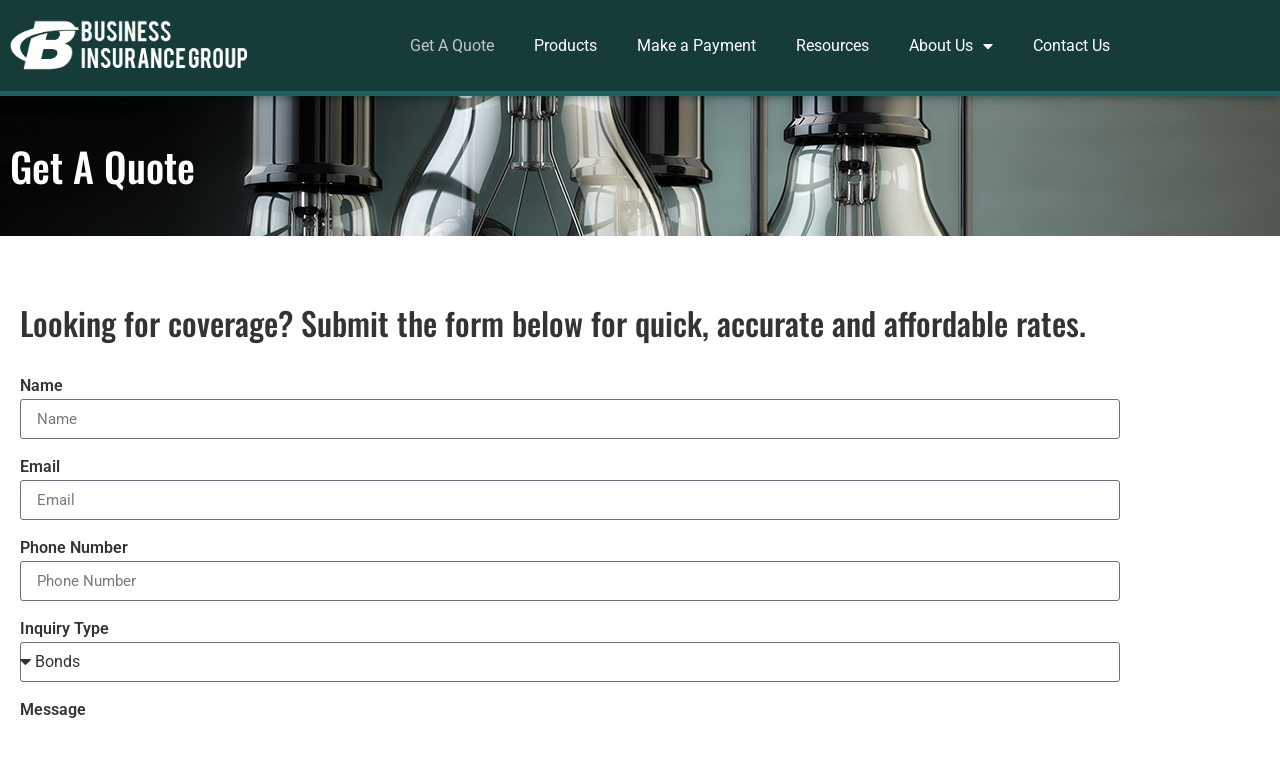

--- FILE ---
content_type: text/css
request_url: https://businsgroup.com/wp-content/uploads/elementor/css/post-5.css?ver=1769149846
body_size: 647
content:
.elementor-kit-5{--e-global-color-primary:#153C39;--e-global-color-secondary:#1A6561;--e-global-color-text:#333333;--e-global-color-accent:#C6C6C6;--e-global-color-8830764:#000000;--e-global-color-4f128b0:#FFFFFF;--e-global-typography-primary-font-family:"Oswald";--e-global-typography-primary-font-weight:600;--e-global-typography-secondary-font-family:"Roboto Slab";--e-global-typography-secondary-font-weight:400;--e-global-typography-text-font-family:"Open Sans";--e-global-typography-text-font-weight:400;--e-global-typography-accent-font-family:"Roboto";--e-global-typography-accent-font-weight:500;}.elementor-kit-5 button,.elementor-kit-5 input[type="button"],.elementor-kit-5 input[type="submit"],.elementor-kit-5 .elementor-button{background-color:var( --e-global-color-primary );font-weight:700;color:var( --e-global-color-4f128b0 );border-radius:0px 0px 0px 0px;}.elementor-kit-5 button:hover,.elementor-kit-5 button:focus,.elementor-kit-5 input[type="button"]:hover,.elementor-kit-5 input[type="button"]:focus,.elementor-kit-5 input[type="submit"]:hover,.elementor-kit-5 input[type="submit"]:focus,.elementor-kit-5 .elementor-button:hover,.elementor-kit-5 .elementor-button:focus{background-color:var( --e-global-color-secondary );}.elementor-kit-5 e-page-transition{background-color:#FFBC7D;}.elementor-kit-5 h1{font-family:"Oswald", Sans-serif;}.elementor-kit-5 h2{font-family:"Oswald", Sans-serif;}.elementor-kit-5 h3{font-family:"Oswald", Sans-serif;}.elementor-kit-5 h4{font-family:"Oswald", Sans-serif;}.elementor-kit-5 h5{font-family:"Oswald", Sans-serif;}.elementor-kit-5 h6{font-family:"Oswald", Sans-serif;}.elementor-section.elementor-section-boxed > .elementor-container{max-width:1140px;}.e-con{--container-max-width:1140px;}.elementor-widget:not(:last-child){margin-block-end:20px;}.elementor-element{--widgets-spacing:20px 20px;--widgets-spacing-row:20px;--widgets-spacing-column:20px;}{}h1.entry-title{display:var(--page-title-display);}.site-header{padding-right:0px;padding-left:0px;}@media(max-width:1024px){.elementor-section.elementor-section-boxed > .elementor-container{max-width:1024px;}.e-con{--container-max-width:1024px;}}@media(max-width:767px){.elementor-section.elementor-section-boxed > .elementor-container{max-width:767px;}.e-con{--container-max-width:767px;}}/* Start custom CSS */html, body {
  height: 100%;
}

body {
  display: flex;
  flex-direction: column;
}

.hentry,
.error404 .elementor-location-single {
  flex: 1 0 auto;
}/* End custom CSS */

--- FILE ---
content_type: text/css
request_url: https://businsgroup.com/wp-content/uploads/elementor/css/post-131.css?ver=1769156422
body_size: 381
content:
.elementor-131 .elementor-element.elementor-element-6908d0b .elementor-field-group{padding-right:calc( 20px/2 );padding-left:calc( 20px/2 );margin-bottom:20px;}.elementor-131 .elementor-element.elementor-element-6908d0b .elementor-form-fields-wrapper{margin-left:calc( -20px/2 );margin-right:calc( -20px/2 );margin-bottom:-20px;}.elementor-131 .elementor-element.elementor-element-6908d0b .elementor-field-group.recaptcha_v3-bottomleft, .elementor-131 .elementor-element.elementor-element-6908d0b .elementor-field-group.recaptcha_v3-bottomright{margin-bottom:0;}body.rtl .elementor-131 .elementor-element.elementor-element-6908d0b .elementor-labels-inline .elementor-field-group > label{padding-left:5px;}body:not(.rtl) .elementor-131 .elementor-element.elementor-element-6908d0b .elementor-labels-inline .elementor-field-group > label{padding-right:5px;}body .elementor-131 .elementor-element.elementor-element-6908d0b .elementor-labels-above .elementor-field-group > label{padding-bottom:5px;}.elementor-131 .elementor-element.elementor-element-6908d0b .elementor-field-group > label{font-weight:600;}.elementor-131 .elementor-element.elementor-element-6908d0b .elementor-field-type-html{padding-bottom:0px;}.elementor-131 .elementor-element.elementor-element-6908d0b .elementor-field-group .elementor-field:not(.elementor-select-wrapper){background-color:#ffffff;}.elementor-131 .elementor-element.elementor-element-6908d0b .elementor-field-group .elementor-select-wrapper select{background-color:#ffffff;}.elementor-131 .elementor-element.elementor-element-6908d0b .e-form__buttons__wrapper__button-next{color:#ffffff;}.elementor-131 .elementor-element.elementor-element-6908d0b .elementor-button[type="submit"]{color:#ffffff;}.elementor-131 .elementor-element.elementor-element-6908d0b .elementor-button[type="submit"] svg *{fill:#ffffff;}.elementor-131 .elementor-element.elementor-element-6908d0b .e-form__buttons__wrapper__button-previous{color:#ffffff;}.elementor-131 .elementor-element.elementor-element-6908d0b .e-form__buttons__wrapper__button-next:hover{color:#ffffff;}.elementor-131 .elementor-element.elementor-element-6908d0b .elementor-button[type="submit"]:hover{color:#ffffff;}.elementor-131 .elementor-element.elementor-element-6908d0b .elementor-button[type="submit"]:hover svg *{fill:#ffffff;}.elementor-131 .elementor-element.elementor-element-6908d0b .e-form__buttons__wrapper__button-previous:hover{color:#ffffff;}.elementor-131 .elementor-element.elementor-element-6908d0b{--e-form-steps-indicators-spacing:20px;--e-form-steps-indicator-padding:30px;--e-form-steps-indicator-inactive-secondary-color:#ffffff;--e-form-steps-indicator-active-secondary-color:#ffffff;--e-form-steps-indicator-completed-secondary-color:#ffffff;--e-form-steps-divider-width:1px;--e-form-steps-divider-gap:10px;}

--- FILE ---
content_type: text/css
request_url: https://businsgroup.com/wp-content/uploads/elementor/css/post-16.css?ver=1769149847
body_size: 620
content:
.elementor-16 .elementor-element.elementor-element-56f6fc3:not(.elementor-motion-effects-element-type-background), .elementor-16 .elementor-element.elementor-element-56f6fc3 > .elementor-motion-effects-container > .elementor-motion-effects-layer{background-color:var( --e-global-color-primary );}.elementor-16 .elementor-element.elementor-element-56f6fc3{border-style:solid;border-width:0px 0px 5px 0px;border-color:var( --e-global-color-secondary );box-shadow:0px 0px 10px 0px rgba(0,0,0,0.5);transition:background 0.3s, border 0.3s, border-radius 0.3s, box-shadow 0.3s;}.elementor-16 .elementor-element.elementor-element-56f6fc3 > .elementor-background-overlay{transition:background 0.3s, border-radius 0.3s, opacity 0.3s;}.elementor-bc-flex-widget .elementor-16 .elementor-element.elementor-element-90f1d9a.elementor-column .elementor-widget-wrap{align-items:center;}.elementor-16 .elementor-element.elementor-element-90f1d9a.elementor-column.elementor-element[data-element_type="column"] > .elementor-widget-wrap.elementor-element-populated{align-content:center;align-items:center;}.elementor-16 .elementor-element.elementor-element-90f1d9a.elementor-column > .elementor-widget-wrap{justify-content:space-between;}.elementor-16 .elementor-element.elementor-element-004783b{width:auto;max-width:auto;}.elementor-16 .elementor-element.elementor-element-004783b img{width:250px;}.elementor-16 .elementor-element.elementor-element-4941203{width:auto;max-width:auto;}.elementor-16 .elementor-element.elementor-element-4941203 .elementor-menu-toggle{margin:0 auto;}.elementor-16 .elementor-element.elementor-element-4941203 .elementor-nav-menu--main .elementor-item{color:var( --e-global-color-4f128b0 );fill:var( --e-global-color-4f128b0 );}.elementor-16 .elementor-element.elementor-element-4941203 .elementor-nav-menu--main .elementor-item:hover,
					.elementor-16 .elementor-element.elementor-element-4941203 .elementor-nav-menu--main .elementor-item.elementor-item-active,
					.elementor-16 .elementor-element.elementor-element-4941203 .elementor-nav-menu--main .elementor-item.highlighted,
					.elementor-16 .elementor-element.elementor-element-4941203 .elementor-nav-menu--main .elementor-item:focus{color:var( --e-global-color-accent );fill:var( --e-global-color-accent );}.elementor-16 .elementor-element.elementor-element-4941203 .elementor-nav-menu--dropdown a, .elementor-16 .elementor-element.elementor-element-4941203 .elementor-menu-toggle{color:var( --e-global-color-4f128b0 );fill:var( --e-global-color-4f128b0 );}.elementor-16 .elementor-element.elementor-element-4941203 .elementor-nav-menu--dropdown{background-color:var( --e-global-color-secondary );}.elementor-16 .elementor-element.elementor-element-4941203 .elementor-nav-menu--dropdown a:hover,
					.elementor-16 .elementor-element.elementor-element-4941203 .elementor-nav-menu--dropdown a:focus,
					.elementor-16 .elementor-element.elementor-element-4941203 .elementor-nav-menu--dropdown a.elementor-item-active,
					.elementor-16 .elementor-element.elementor-element-4941203 .elementor-nav-menu--dropdown a.highlighted{background-color:var( --e-global-color-primary );}.elementor-16 .elementor-element.elementor-element-4941203 .elementor-nav-menu--main > .elementor-nav-menu > li > .elementor-nav-menu--dropdown, .elementor-16 .elementor-element.elementor-element-4941203 .elementor-nav-menu__container.elementor-nav-menu--dropdown{margin-top:27px !important;}.elementor-theme-builder-content-area{height:400px;}.elementor-location-header:before, .elementor-location-footer:before{content:"";display:table;clear:both;}

--- FILE ---
content_type: text/css
request_url: https://businsgroup.com/wp-content/uploads/elementor/css/post-41.css?ver=1769149847
body_size: 395
content:
.elementor-41 .elementor-element.elementor-element-813c87d:not(.elementor-motion-effects-element-type-background), .elementor-41 .elementor-element.elementor-element-813c87d > .elementor-motion-effects-container > .elementor-motion-effects-layer{background-color:var( --e-global-color-primary );}.elementor-41 .elementor-element.elementor-element-813c87d{border-style:solid;border-width:5px 0px 0px 0px;border-color:var( --e-global-color-secondary );transition:background 0.3s, border 0.3s, border-radius 0.3s, box-shadow 0.3s;padding:20px 0px 30px 0px;}.elementor-41 .elementor-element.elementor-element-813c87d > .elementor-background-overlay{transition:background 0.3s, border-radius 0.3s, opacity 0.3s;}.elementor-41 .elementor-element.elementor-element-14747c9 .elementor-menu-toggle{margin:0 auto;}.elementor-41 .elementor-element.elementor-element-14747c9 .elementor-nav-menu--main .elementor-item{color:var( --e-global-color-4f128b0 );fill:var( --e-global-color-4f128b0 );}.elementor-41 .elementor-element.elementor-element-14747c9{--e-nav-menu-divider-content:"";--e-nav-menu-divider-style:solid;--e-nav-menu-divider-color:var( --e-global-color-4f128b0 );}.elementor-41 .elementor-element.elementor-element-3787785 .elementor-icon-list-icon i{color:var( --e-global-color-4f128b0 );transition:color 0.3s;}.elementor-41 .elementor-element.elementor-element-3787785 .elementor-icon-list-icon svg{fill:var( --e-global-color-4f128b0 );transition:fill 0.3s;}.elementor-41 .elementor-element.elementor-element-3787785{--e-icon-list-icon-size:14px;--icon-vertical-offset:0px;}.elementor-41 .elementor-element.elementor-element-3787785 .elementor-icon-list-text{color:var( --e-global-color-4f128b0 );transition:color 0.3s;}.elementor-theme-builder-content-area{height:400px;}.elementor-location-header:before, .elementor-location-footer:before{content:"";display:table;clear:both;}

--- FILE ---
content_type: text/css
request_url: https://businsgroup.com/wp-content/uploads/elementor/css/post-52.css?ver=1769149847
body_size: 547
content:
.elementor-52 .elementor-element.elementor-element-58db8d2 > .elementor-background-overlay{background-color:transparent;background-image:linear-gradient(90deg, var( --e-global-color-8830764 ) 0%, #00000000 100%);opacity:0.7;transition:background 0.3s, border-radius 0.3s, opacity 0.3s;}.elementor-52 .elementor-element.elementor-element-58db8d2{transition:background 0.3s, border 0.3s, border-radius 0.3s, box-shadow 0.3s;padding:40px 0px 40px 0px;}.elementor-52 .elementor-element.elementor-element-914a07b .elementor-heading-title{color:var( --e-global-color-4f128b0 );}.elementor-52 .elementor-element.elementor-element-e2af7cc{padding:40px 0px 40px 0px;}